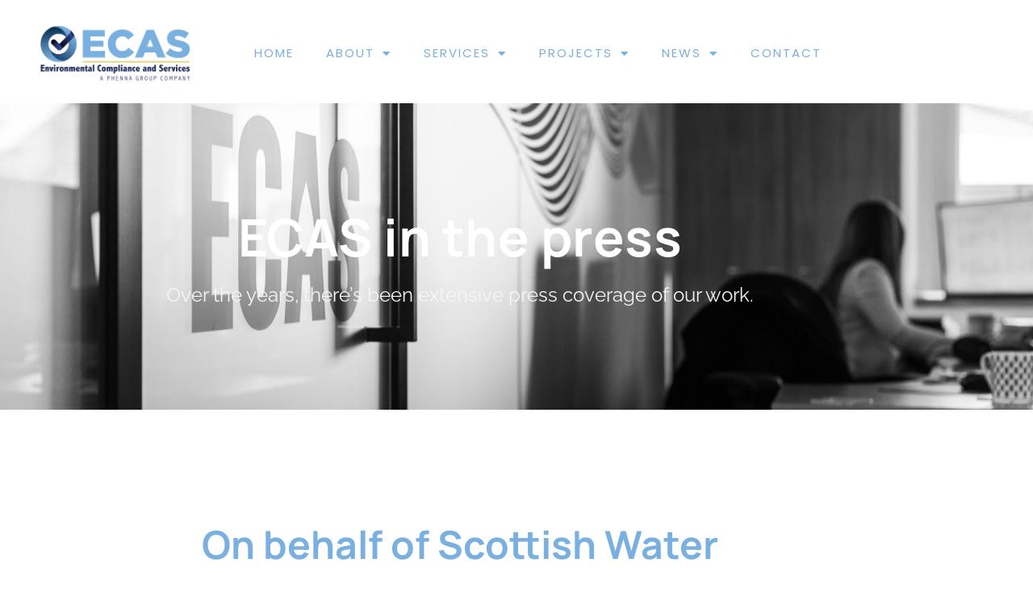

--- FILE ---
content_type: text/css
request_url: https://ecasworld.com/wp-content/uploads/elementor/css/post-11.css?ver=1768271836
body_size: 1051
content:
.elementor-kit-11{--e-global-color-primary:#222657;--e-global-color-secondary:#7AB0E0;--e-global-color-text:#5C5F66;--e-global-color-accent:#D6A301;--e-global-color-5f8b3ba:#F6F6F6;--e-global-color-5b56f63:#FFFFFF;--e-global-color-ca3311c:#222657;--e-global-typography-primary-font-family:"Raleway";--e-global-typography-primary-font-weight:bold;--e-global-typography-secondary-font-family:"Raleway";--e-global-typography-secondary-font-size:12px;--e-global-typography-secondary-font-weight:300;--e-global-typography-text-font-family:"Raleway";--e-global-typography-text-font-size:16px;--e-global-typography-text-font-weight:normal;--e-global-typography-text-line-height:1.8em;--e-global-typography-accent-font-family:"Raleway";--e-global-typography-accent-font-size:14px;--e-global-typography-accent-font-weight:bold;--e-global-typography-accent-text-transform:uppercase;--e-global-typography-accent-letter-spacing:2px;--e-global-typography-84c45c1-font-family:"Manrope";--e-global-typography-84c45c1-font-size:64px;--e-global-typography-84c45c1-font-weight:bold;--e-global-typography-84c45c1-text-transform:capitalize;--e-global-typography-84c45c1-line-height:1.2em;--e-global-typography-45ac020-font-family:"Manrope";--e-global-typography-45ac020-font-size:48px;--e-global-typography-45ac020-font-weight:bold;--e-global-typography-45ac020-text-transform:capitalize;--e-global-typography-45ac020-line-height:1.2em;--e-global-typography-885a529-font-family:"Manrope";--e-global-typography-885a529-font-size:36px;--e-global-typography-885a529-font-weight:bold;--e-global-typography-885a529-text-transform:capitalize;--e-global-typography-885a529-line-height:1.2em;--e-global-typography-d38dac3-font-family:"Manrope";--e-global-typography-d38dac3-font-size:28px;--e-global-typography-d38dac3-font-weight:bold;--e-global-typography-d38dac3-text-transform:capitalize;--e-global-typography-d38dac3-line-height:1.2em;--e-global-typography-3e5fccc-font-family:"Manrope";--e-global-typography-3e5fccc-font-size:24px;--e-global-typography-3e5fccc-font-weight:bold;--e-global-typography-3e5fccc-text-transform:capitalize;--e-global-typography-3e5fccc-line-height:1.2em;--e-global-typography-e23a2e1-font-family:"Manrope";--e-global-typography-e23a2e1-font-size:14px;--e-global-typography-e23a2e1-font-weight:bold;--e-global-typography-e23a2e1-text-transform:uppercase;--e-global-typography-e23a2e1-line-height:1.2em;--e-global-typography-e23a2e1-letter-spacing:2px;--e-global-typography-d62a726-font-family:"Manrope";--e-global-typography-d62a726-font-size:28px;--e-global-typography-d62a726-font-weight:normal;--e-global-typography-d62a726-line-height:1.6em;color:var( --e-global-color-text );font-family:var( --e-global-typography-text-font-family ), Sans-serif;font-size:var( --e-global-typography-text-font-size );font-weight:var( --e-global-typography-text-font-weight );line-height:var( --e-global-typography-text-line-height );}.elementor-kit-11 button,.elementor-kit-11 input[type="button"],.elementor-kit-11 input[type="submit"],.elementor-kit-11 .elementor-button{background-color:var( --e-global-color-primary );font-family:var( --e-global-typography-accent-font-family ), Sans-serif;font-size:var( --e-global-typography-accent-font-size );font-weight:var( --e-global-typography-accent-font-weight );text-transform:var( --e-global-typography-accent-text-transform );letter-spacing:var( --e-global-typography-accent-letter-spacing );border-radius:0px 0px 0px 0px;padding:24px 40px 24px 40px;}.elementor-kit-11 button:hover,.elementor-kit-11 button:focus,.elementor-kit-11 input[type="button"]:hover,.elementor-kit-11 input[type="button"]:focus,.elementor-kit-11 input[type="submit"]:hover,.elementor-kit-11 input[type="submit"]:focus,.elementor-kit-11 .elementor-button:hover,.elementor-kit-11 .elementor-button:focus{background-color:var( --e-global-color-secondary );}.elementor-kit-11 e-page-transition{background-color:#FFBC7D;}.elementor-kit-11 a{color:var( --e-global-color-secondary );font-weight:600;text-decoration:none;}.elementor-kit-11 a:hover{color:#FFFFFF;}.elementor-kit-11 h1{color:var( --e-global-color-secondary );font-family:var( --e-global-typography-84c45c1-font-family ), Sans-serif;font-size:var( --e-global-typography-84c45c1-font-size );font-weight:var( --e-global-typography-84c45c1-font-weight );text-transform:var( --e-global-typography-84c45c1-text-transform );line-height:var( --e-global-typography-84c45c1-line-height );}.elementor-kit-11 h2{color:var( --e-global-color-secondary );font-family:var( --e-global-typography-45ac020-font-family ), Sans-serif;font-size:var( --e-global-typography-45ac020-font-size );font-weight:var( --e-global-typography-45ac020-font-weight );text-transform:var( --e-global-typography-45ac020-text-transform );line-height:var( --e-global-typography-45ac020-line-height );}.elementor-kit-11 h3{color:var( --e-global-color-secondary );font-family:var( --e-global-typography-885a529-font-family ), Sans-serif;font-size:var( --e-global-typography-885a529-font-size );font-weight:var( --e-global-typography-885a529-font-weight );text-transform:var( --e-global-typography-885a529-text-transform );line-height:var( --e-global-typography-885a529-line-height );}.elementor-kit-11 h4{color:var( --e-global-color-secondary );font-family:var( --e-global-typography-d38dac3-font-family ), Sans-serif;font-size:var( --e-global-typography-d38dac3-font-size );font-weight:var( --e-global-typography-d38dac3-font-weight );text-transform:var( --e-global-typography-d38dac3-text-transform );line-height:var( --e-global-typography-d38dac3-line-height );}.elementor-kit-11 h5{color:var( --e-global-color-secondary );font-family:var( --e-global-typography-3e5fccc-font-family ), Sans-serif;font-size:var( --e-global-typography-3e5fccc-font-size );font-weight:var( --e-global-typography-3e5fccc-font-weight );text-transform:var( --e-global-typography-3e5fccc-text-transform );line-height:var( --e-global-typography-3e5fccc-line-height );}.elementor-kit-11 h6{color:var( --e-global-color-ca3311c );font-family:var( --e-global-typography-secondary-font-family ), Sans-serif;font-size:var( --e-global-typography-secondary-font-size );font-weight:var( --e-global-typography-secondary-font-weight );}.elementor-kit-11 label{color:var( --e-global-color-text );font-family:var( --e-global-typography-text-font-family ), Sans-serif;font-size:var( --e-global-typography-text-font-size );font-weight:var( --e-global-typography-text-font-weight );line-height:var( --e-global-typography-text-line-height );}.elementor-kit-11 input:not([type="button"]):not([type="submit"]),.elementor-kit-11 textarea,.elementor-kit-11 .elementor-field-textual{font-family:var( --e-global-typography-text-font-family ), Sans-serif;font-size:var( --e-global-typography-text-font-size );font-weight:var( --e-global-typography-text-font-weight );line-height:var( --e-global-typography-text-line-height );color:var( --e-global-color-text );border-radius:0px 0px 0px 0px;padding:14px 24px 14px 24px;}.elementor-kit-11 input:focus:not([type="button"]):not([type="submit"]),.elementor-kit-11 textarea:focus,.elementor-kit-11 .elementor-field-textual:focus{color:var( --e-global-color-secondary );}.elementor-section.elementor-section-boxed > .elementor-container{max-width:1140px;}.e-con{--container-max-width:1140px;}.elementor-widget:not(:last-child){margin-block-end:20px;}.elementor-element{--widgets-spacing:20px 20px;--widgets-spacing-row:20px;--widgets-spacing-column:20px;}{}h1.entry-title{display:var(--page-title-display);}.site-header .site-branding{flex-direction:column;align-items:stretch;}.site-header{padding-inline-end:0px;padding-inline-start:0px;}.site-footer .site-branding{flex-direction:column;align-items:stretch;}@media(max-width:1024px){.elementor-kit-11{--e-global-typography-84c45c1-font-size:56px;--e-global-typography-45ac020-font-size:40px;--e-global-typography-885a529-font-size:32px;font-size:var( --e-global-typography-text-font-size );line-height:var( --e-global-typography-text-line-height );}.elementor-kit-11 h1{font-size:var( --e-global-typography-84c45c1-font-size );line-height:var( --e-global-typography-84c45c1-line-height );}.elementor-kit-11 h2{font-size:var( --e-global-typography-45ac020-font-size );line-height:var( --e-global-typography-45ac020-line-height );}.elementor-kit-11 h3{font-size:var( --e-global-typography-885a529-font-size );line-height:var( --e-global-typography-885a529-line-height );}.elementor-kit-11 h4{font-size:var( --e-global-typography-d38dac3-font-size );line-height:var( --e-global-typography-d38dac3-line-height );}.elementor-kit-11 h5{font-size:var( --e-global-typography-3e5fccc-font-size );line-height:var( --e-global-typography-3e5fccc-line-height );}.elementor-kit-11 h6{font-size:var( --e-global-typography-secondary-font-size );}.elementor-kit-11 button,.elementor-kit-11 input[type="button"],.elementor-kit-11 input[type="submit"],.elementor-kit-11 .elementor-button{font-size:var( --e-global-typography-accent-font-size );letter-spacing:var( --e-global-typography-accent-letter-spacing );}.elementor-kit-11 label{font-size:var( --e-global-typography-text-font-size );line-height:var( --e-global-typography-text-line-height );}.elementor-kit-11 input:not([type="button"]):not([type="submit"]),.elementor-kit-11 textarea,.elementor-kit-11 .elementor-field-textual{font-size:var( --e-global-typography-text-font-size );line-height:var( --e-global-typography-text-line-height );}.elementor-section.elementor-section-boxed > .elementor-container{max-width:1024px;}.e-con{--container-max-width:1024px;}}@media(max-width:767px){.elementor-kit-11{--e-global-typography-84c45c1-font-size:48px;--e-global-typography-45ac020-font-size:36px;font-size:var( --e-global-typography-text-font-size );line-height:var( --e-global-typography-text-line-height );}.elementor-kit-11 h1{font-size:var( --e-global-typography-84c45c1-font-size );line-height:var( --e-global-typography-84c45c1-line-height );}.elementor-kit-11 h2{font-size:var( --e-global-typography-45ac020-font-size );line-height:var( --e-global-typography-45ac020-line-height );}.elementor-kit-11 h3{font-size:var( --e-global-typography-885a529-font-size );line-height:var( --e-global-typography-885a529-line-height );}.elementor-kit-11 h4{font-size:var( --e-global-typography-d38dac3-font-size );line-height:var( --e-global-typography-d38dac3-line-height );}.elementor-kit-11 h5{font-size:var( --e-global-typography-3e5fccc-font-size );line-height:var( --e-global-typography-3e5fccc-line-height );}.elementor-kit-11 h6{font-size:var( --e-global-typography-secondary-font-size );}.elementor-kit-11 button,.elementor-kit-11 input[type="button"],.elementor-kit-11 input[type="submit"],.elementor-kit-11 .elementor-button{font-size:var( --e-global-typography-accent-font-size );letter-spacing:var( --e-global-typography-accent-letter-spacing );}.elementor-kit-11 label{font-size:var( --e-global-typography-text-font-size );line-height:var( --e-global-typography-text-line-height );}.elementor-kit-11 input:not([type="button"]):not([type="submit"]),.elementor-kit-11 textarea,.elementor-kit-11 .elementor-field-textual{font-size:var( --e-global-typography-text-font-size );line-height:var( --e-global-typography-text-line-height );}.elementor-section.elementor-section-boxed > .elementor-container{max-width:767px;}.e-con{--container-max-width:767px;}}

--- FILE ---
content_type: text/css
request_url: https://ecasworld.com/wp-content/uploads/elementor/css/post-722.css?ver=1768337539
body_size: 2448
content:
.elementor-722 .elementor-element.elementor-element-798284fe:not(.elementor-motion-effects-element-type-background), .elementor-722 .elementor-element.elementor-element-798284fe > .elementor-motion-effects-container > .elementor-motion-effects-layer{background-image:url("https://ecasworld.com/wp-content/uploads/2023/01/ECAS-2-scaled.jpg");background-position:center center;background-repeat:no-repeat;background-size:cover;}.elementor-722 .elementor-element.elementor-element-798284fe > .elementor-background-overlay{background-color:#2B92C2;opacity:0.8;transition:background 0.3s, border-radius 0.3s, opacity 0.3s;}.elementor-722 .elementor-element.elementor-element-798284fe{transition:background 0.3s, border 0.3s, border-radius 0.3s, box-shadow 0.3s;padding:8em 0em 8em 0em;}.elementor-722 .elementor-element.elementor-element-27230b3b > .elementor-element-populated{padding:0px 0px 0px 0px;}.elementor-722 .elementor-element.elementor-element-3b492229{text-align:center;}.elementor-722 .elementor-element.elementor-element-3b492229 .elementor-heading-title{text-transform:none;letter-spacing:0.5px;color:#FFFFFF;}.elementor-722 .elementor-element.elementor-element-6d9b8e11 > .elementor-widget-container{margin:0em 0em 0em 0em;}.elementor-722 .elementor-element.elementor-element-6d9b8e11{text-align:center;font-size:24px;color:var( --e-global-color-5f8b3ba );}.elementor-722 .elementor-element.elementor-element-4bf7e3c6{transition:background 0.3s, border 0.3s, border-radius 0.3s, box-shadow 0.3s;padding:8em 0em 0em 0em;}.elementor-722 .elementor-element.elementor-element-4bf7e3c6 > .elementor-background-overlay{transition:background 0.3s, border-radius 0.3s, opacity 0.3s;}.elementor-722 .elementor-element.elementor-element-063c6fc{text-align:center;}.elementor-722 .elementor-element.elementor-element-063c6fc .elementor-heading-title{text-transform:none;}.elementor-722 .elementor-element.elementor-element-4ff0a399{--spacer-size:24px;}.elementor-722 .elementor-element.elementor-element-1bb925ce{padding:2em 2em 0em 2em;}.elementor-722 .elementor-element.elementor-element-53f7fd4e:not(.elementor-motion-effects-element-type-background) > .elementor-widget-wrap, .elementor-722 .elementor-element.elementor-element-53f7fd4e > .elementor-widget-wrap > .elementor-motion-effects-container > .elementor-motion-effects-layer{background-image:url("https://ecasworld.com/wp-content/uploads/2023/01/Screenshot-2023-01-17-at-20.34.28.png");background-position:center left;background-repeat:no-repeat;background-size:cover;}.elementor-722 .elementor-element.elementor-element-53f7fd4e > .elementor-element-populated >  .elementor-background-overlay{background-color:transparent;background-image:linear-gradient(180deg, #171B2400 0%, var( --e-global-color-secondary ) 100%);opacity:1;}.elementor-722 .elementor-element.elementor-element-53f7fd4e > .elementor-element-populated{transition:background 0.3s, border 0.3s, border-radius 0.3s, box-shadow 0.3s;margin:1em 1em 1em 1em;--e-column-margin-right:1em;--e-column-margin-left:1em;padding:2em 2em 2em 2em;}.elementor-722 .elementor-element.elementor-element-53f7fd4e > .elementor-element-populated > .elementor-background-overlay{transition:background 0.3s, border-radius 0.3s, opacity 0.3s;}.elementor-722 .elementor-element.elementor-element-1ca41b59{--spacer-size:200px;}.elementor-722 .elementor-element.elementor-element-4afc9de0 > .elementor-widget-container{margin:0% 0% 0% 0%;padding:0% 0% 0% 0%;}.elementor-722 .elementor-element.elementor-element-4afc9de0 .elementor-heading-title{text-transform:none;letter-spacing:0.6px;color:#FFFFFF;}.elementor-722 .elementor-element.elementor-element-23c51723 .elementor-button{background-color:#F8490200;fill:var( --e-global-color-accent );color:var( --e-global-color-accent );padding:0px 0px 0px 0px;}.elementor-722 .elementor-element.elementor-element-23c51723 > .elementor-widget-container{margin:0px 0px 0px 0px;padding:0% 0% 0% 0%;}.elementor-722 .elementor-element.elementor-element-23c51723 .elementor-button-content-wrapper{flex-direction:row-reverse;}.elementor-722 .elementor-element.elementor-element-23c51723 .elementor-button .elementor-button-content-wrapper{gap:12px;}.elementor-722 .elementor-element.elementor-element-53348c2e:not(.elementor-motion-effects-element-type-background) > .elementor-widget-wrap, .elementor-722 .elementor-element.elementor-element-53348c2e > .elementor-widget-wrap > .elementor-motion-effects-container > .elementor-motion-effects-layer{background-image:url("https://ecasworld.com/wp-content/uploads/2023/01/Screenshot-2023-01-17-at-20.34.39.png");background-position:center center;background-repeat:no-repeat;background-size:cover;}.elementor-722 .elementor-element.elementor-element-53348c2e > .elementor-element-populated >  .elementor-background-overlay{background-color:transparent;background-image:linear-gradient(180deg, #1A1A1A00 0%, var( --e-global-color-secondary ) 100%);opacity:1;}.elementor-722 .elementor-element.elementor-element-53348c2e > .elementor-element-populated{transition:background 0.3s, border 0.3s, border-radius 0.3s, box-shadow 0.3s;margin:1em 1em 1em 1em;--e-column-margin-right:1em;--e-column-margin-left:1em;padding:2em 2em 2em 2em;}.elementor-722 .elementor-element.elementor-element-53348c2e > .elementor-element-populated > .elementor-background-overlay{transition:background 0.3s, border-radius 0.3s, opacity 0.3s;}.elementor-722 .elementor-element.elementor-element-25aa0fdd{--spacer-size:200px;}.elementor-722 .elementor-element.elementor-element-5b09986f > .elementor-widget-container{margin:0% 0% 0% 0%;padding:0% 0% 0% 0%;}.elementor-722 .elementor-element.elementor-element-5b09986f{text-align:start;}.elementor-722 .elementor-element.elementor-element-5b09986f .elementor-heading-title{text-transform:none;letter-spacing:0.6px;color:#FFFFFF;}.elementor-722 .elementor-element.elementor-element-63a82dec .elementor-button{background-color:#F8490200;fill:var( --e-global-color-accent );color:var( --e-global-color-accent );padding:0px 0px 0px 0px;}.elementor-722 .elementor-element.elementor-element-63a82dec > .elementor-widget-container{margin:0px 0px 0px 0px;padding:0% 0% 0% 0%;}.elementor-722 .elementor-element.elementor-element-63a82dec .elementor-button-content-wrapper{flex-direction:row-reverse;}.elementor-722 .elementor-element.elementor-element-63a82dec .elementor-button .elementor-button-content-wrapper{gap:12px;}.elementor-722 .elementor-element.elementor-element-63a82dec .elementor-button:hover, .elementor-722 .elementor-element.elementor-element-63a82dec .elementor-button:focus{color:#1A1A1A;}.elementor-722 .elementor-element.elementor-element-63a82dec .elementor-button:hover svg, .elementor-722 .elementor-element.elementor-element-63a82dec .elementor-button:focus svg{fill:#1A1A1A;}.elementor-722 .elementor-element.elementor-element-18066721:not(.elementor-motion-effects-element-type-background) > .elementor-widget-wrap, .elementor-722 .elementor-element.elementor-element-18066721 > .elementor-widget-wrap > .elementor-motion-effects-container > .elementor-motion-effects-layer{background-image:url("https://ecasworld.com/wp-content/uploads/2023/01/Screenshot-2023-01-17-at-20.34.53.png");background-position:center left;background-repeat:no-repeat;background-size:cover;}.elementor-722 .elementor-element.elementor-element-18066721 > .elementor-element-populated >  .elementor-background-overlay{background-color:transparent;background-image:linear-gradient(180deg, #1A1A1A00 0%, var( --e-global-color-secondary ) 100%);opacity:1;}.elementor-722 .elementor-element.elementor-element-18066721 > .elementor-element-populated{transition:background 0.3s, border 0.3s, border-radius 0.3s, box-shadow 0.3s;margin:1em 1em 1em 1em;--e-column-margin-right:1em;--e-column-margin-left:1em;padding:2em 2em 2em 2em;}.elementor-722 .elementor-element.elementor-element-18066721 > .elementor-element-populated > .elementor-background-overlay{transition:background 0.3s, border-radius 0.3s, opacity 0.3s;}.elementor-722 .elementor-element.elementor-element-2824522a{--spacer-size:200px;}.elementor-722 .elementor-element.elementor-element-f50a33e > .elementor-widget-container{margin:0% 0% 0% 0%;padding:0% 0% 0% 0%;}.elementor-722 .elementor-element.elementor-element-f50a33e{text-align:start;}.elementor-722 .elementor-element.elementor-element-f50a33e .elementor-heading-title{text-transform:none;letter-spacing:0.6px;color:#FFFFFF;}.elementor-722 .elementor-element.elementor-element-2fa01b22 .elementor-button{background-color:#F8490200;fill:var( --e-global-color-accent );color:var( --e-global-color-accent );padding:0px 0px 0px 0px;}.elementor-722 .elementor-element.elementor-element-2fa01b22 > .elementor-widget-container{margin:0px 0px 0px 0px;padding:0% 0% 0% 0%;}.elementor-722 .elementor-element.elementor-element-2fa01b22 .elementor-button-content-wrapper{flex-direction:row-reverse;}.elementor-722 .elementor-element.elementor-element-2fa01b22 .elementor-button .elementor-button-content-wrapper{gap:12px;}.elementor-722 .elementor-element.elementor-element-8bb1ffa{padding:0em 2em 2em 2em;}.elementor-722 .elementor-element.elementor-element-f4f9e75:not(.elementor-motion-effects-element-type-background) > .elementor-widget-wrap, .elementor-722 .elementor-element.elementor-element-f4f9e75 > .elementor-widget-wrap > .elementor-motion-effects-container > .elementor-motion-effects-layer{background-image:url("https://ecasworld.com/wp-content/uploads/2023/01/Screenshot-2023-01-17-at-20.43.26.png");background-position:center left;background-repeat:no-repeat;background-size:cover;}.elementor-722 .elementor-element.elementor-element-f4f9e75 > .elementor-element-populated >  .elementor-background-overlay{background-color:transparent;background-image:linear-gradient(180deg, #171B2400 0%, var( --e-global-color-secondary ) 100%);opacity:1;}.elementor-722 .elementor-element.elementor-element-f4f9e75 > .elementor-element-populated{transition:background 0.3s, border 0.3s, border-radius 0.3s, box-shadow 0.3s;margin:1em 1em 1em 1em;--e-column-margin-right:1em;--e-column-margin-left:1em;padding:2em 2em 2em 2em;}.elementor-722 .elementor-element.elementor-element-f4f9e75 > .elementor-element-populated > .elementor-background-overlay{transition:background 0.3s, border-radius 0.3s, opacity 0.3s;}.elementor-722 .elementor-element.elementor-element-063b48f{--spacer-size:200px;}.elementor-722 .elementor-element.elementor-element-b953bc9 > .elementor-widget-container{margin:0% 0% 0% 0%;padding:0% 0% 0% 0%;}.elementor-722 .elementor-element.elementor-element-b953bc9 .elementor-heading-title{text-transform:none;letter-spacing:0.6px;color:#FFFFFF;}.elementor-722 .elementor-element.elementor-element-9499e65 .elementor-button{background-color:#F8490200;fill:var( --e-global-color-accent );color:var( --e-global-color-accent );padding:0px 0px 0px 0px;}.elementor-722 .elementor-element.elementor-element-9499e65 > .elementor-widget-container{margin:0px 0px 0px 0px;padding:0% 0% 0% 0%;}.elementor-722 .elementor-element.elementor-element-9499e65 .elementor-button-content-wrapper{flex-direction:row-reverse;}.elementor-722 .elementor-element.elementor-element-9499e65 .elementor-button .elementor-button-content-wrapper{gap:12px;}.elementor-722 .elementor-element.elementor-element-a996970:not(.elementor-motion-effects-element-type-background) > .elementor-widget-wrap, .elementor-722 .elementor-element.elementor-element-a996970 > .elementor-widget-wrap > .elementor-motion-effects-container > .elementor-motion-effects-layer{background-image:url("https://ecasworld.com/wp-content/uploads/2023/01/Screenshot-2023-01-17-at-20.46.34.png");background-position:center center;background-repeat:no-repeat;background-size:cover;}.elementor-722 .elementor-element.elementor-element-a996970 > .elementor-element-populated >  .elementor-background-overlay{background-color:transparent;background-image:linear-gradient(180deg, #1A1A1A00 0%, var( --e-global-color-secondary ) 100%);opacity:1;}.elementor-722 .elementor-element.elementor-element-a996970 > .elementor-element-populated{transition:background 0.3s, border 0.3s, border-radius 0.3s, box-shadow 0.3s;margin:1em 1em 1em 1em;--e-column-margin-right:1em;--e-column-margin-left:1em;padding:2em 2em 2em 2em;}.elementor-722 .elementor-element.elementor-element-a996970 > .elementor-element-populated > .elementor-background-overlay{transition:background 0.3s, border-radius 0.3s, opacity 0.3s;}.elementor-722 .elementor-element.elementor-element-b5c1571{--spacer-size:200px;}.elementor-722 .elementor-element.elementor-element-617280f > .elementor-widget-container{margin:0% 0% 0% 0%;padding:0% 0% 0% 0%;}.elementor-722 .elementor-element.elementor-element-617280f{text-align:start;}.elementor-722 .elementor-element.elementor-element-617280f .elementor-heading-title{text-transform:none;letter-spacing:0.6px;color:#FFFFFF;}.elementor-722 .elementor-element.elementor-element-47d8f12 .elementor-button{background-color:#F8490200;fill:var( --e-global-color-accent );color:var( --e-global-color-accent );padding:0px 0px 0px 0px;}.elementor-722 .elementor-element.elementor-element-47d8f12 > .elementor-widget-container{margin:0px 0px 0px 0px;padding:0% 0% 0% 0%;}.elementor-722 .elementor-element.elementor-element-47d8f12 .elementor-button-content-wrapper{flex-direction:row-reverse;}.elementor-722 .elementor-element.elementor-element-47d8f12 .elementor-button .elementor-button-content-wrapper{gap:12px;}.elementor-722 .elementor-element.elementor-element-47d8f12 .elementor-button:hover, .elementor-722 .elementor-element.elementor-element-47d8f12 .elementor-button:focus{color:#1A1A1A;}.elementor-722 .elementor-element.elementor-element-47d8f12 .elementor-button:hover svg, .elementor-722 .elementor-element.elementor-element-47d8f12 .elementor-button:focus svg{fill:#1A1A1A;}.elementor-722 .elementor-element.elementor-element-c310b2e{transition:background 0.3s, border 0.3s, border-radius 0.3s, box-shadow 0.3s;padding:8em 0em 0em 0em;}.elementor-722 .elementor-element.elementor-element-c310b2e > .elementor-background-overlay{transition:background 0.3s, border-radius 0.3s, opacity 0.3s;}.elementor-722 .elementor-element.elementor-element-f6c7bec{text-align:center;}.elementor-722 .elementor-element.elementor-element-f6c7bec .elementor-heading-title{text-transform:none;}.elementor-722 .elementor-element.elementor-element-6b65b6f{--spacer-size:24px;}.elementor-722 .elementor-element.elementor-element-96e22c1{padding:2em 2em 0em 2em;}.elementor-722 .elementor-element.elementor-element-d984864:not(.elementor-motion-effects-element-type-background) > .elementor-widget-wrap, .elementor-722 .elementor-element.elementor-element-d984864 > .elementor-widget-wrap > .elementor-motion-effects-container > .elementor-motion-effects-layer{background-image:url("https://ecasworld.com/wp-content/uploads/2023/01/Screenshot-2023-01-17-at-20.50.03.png");background-position:center center;background-repeat:no-repeat;background-size:cover;}.elementor-722 .elementor-element.elementor-element-d984864 > .elementor-element-populated >  .elementor-background-overlay{background-color:transparent;background-image:linear-gradient(180deg, #171B2400 0%, var( --e-global-color-secondary ) 100%);opacity:1;}.elementor-722 .elementor-element.elementor-element-d984864 > .elementor-element-populated{transition:background 0.3s, border 0.3s, border-radius 0.3s, box-shadow 0.3s;margin:1em 1em 1em 1em;--e-column-margin-right:1em;--e-column-margin-left:1em;padding:2em 2em 2em 2em;}.elementor-722 .elementor-element.elementor-element-d984864 > .elementor-element-populated > .elementor-background-overlay{transition:background 0.3s, border-radius 0.3s, opacity 0.3s;}.elementor-722 .elementor-element.elementor-element-e738e35{--spacer-size:200px;}.elementor-722 .elementor-element.elementor-element-beb1b50 > .elementor-widget-container{margin:0% 0% 0% 0%;padding:0% 0% 0% 0%;}.elementor-722 .elementor-element.elementor-element-beb1b50 .elementor-heading-title{text-transform:none;letter-spacing:0.6px;color:#FFFFFF;}.elementor-722 .elementor-element.elementor-element-d8ba430 .elementor-button{background-color:#F8490200;fill:var( --e-global-color-accent );color:var( --e-global-color-accent );padding:0px 0px 0px 0px;}.elementor-722 .elementor-element.elementor-element-d8ba430 > .elementor-widget-container{margin:0px 0px 0px 0px;padding:0% 0% 0% 0%;}.elementor-722 .elementor-element.elementor-element-d8ba430 .elementor-button-content-wrapper{flex-direction:row-reverse;}.elementor-722 .elementor-element.elementor-element-d8ba430 .elementor-button .elementor-button-content-wrapper{gap:12px;}.elementor-722 .elementor-element.elementor-element-9b88b7f:not(.elementor-motion-effects-element-type-background) > .elementor-widget-wrap, .elementor-722 .elementor-element.elementor-element-9b88b7f > .elementor-widget-wrap > .elementor-motion-effects-container > .elementor-motion-effects-layer{background-image:url("https://ecasworld.com/wp-content/uploads/2023/01/Screenshot-2023-01-17-at-20.53.22.png");background-position:center left;background-repeat:no-repeat;background-size:cover;}.elementor-722 .elementor-element.elementor-element-9b88b7f > .elementor-element-populated >  .elementor-background-overlay{background-color:transparent;background-image:linear-gradient(180deg, #1A1A1A00 0%, var( --e-global-color-secondary ) 100%);opacity:1;}.elementor-722 .elementor-element.elementor-element-9b88b7f > .elementor-element-populated{transition:background 0.3s, border 0.3s, border-radius 0.3s, box-shadow 0.3s;margin:1em 1em 1em 1em;--e-column-margin-right:1em;--e-column-margin-left:1em;padding:2em 2em 2em 2em;}.elementor-722 .elementor-element.elementor-element-9b88b7f > .elementor-element-populated > .elementor-background-overlay{transition:background 0.3s, border-radius 0.3s, opacity 0.3s;}.elementor-722 .elementor-element.elementor-element-fb46197{--spacer-size:200px;}.elementor-722 .elementor-element.elementor-element-ae91d79 > .elementor-widget-container{margin:0% 0% 0% 0%;padding:0% 0% 0% 0%;}.elementor-722 .elementor-element.elementor-element-ae91d79{text-align:start;}.elementor-722 .elementor-element.elementor-element-ae91d79 .elementor-heading-title{text-transform:none;letter-spacing:0.6px;color:#FFFFFF;}.elementor-722 .elementor-element.elementor-element-0656d0a .elementor-button{background-color:#F8490200;fill:var( --e-global-color-accent );color:var( --e-global-color-accent );padding:0px 0px 0px 0px;}.elementor-722 .elementor-element.elementor-element-0656d0a > .elementor-widget-container{margin:0px 0px 0px 0px;padding:0% 0% 0% 0%;}.elementor-722 .elementor-element.elementor-element-0656d0a .elementor-button-content-wrapper{flex-direction:row-reverse;}.elementor-722 .elementor-element.elementor-element-0656d0a .elementor-button .elementor-button-content-wrapper{gap:12px;}.elementor-722 .elementor-element.elementor-element-0656d0a .elementor-button:hover, .elementor-722 .elementor-element.elementor-element-0656d0a .elementor-button:focus{color:#1A1A1A;}.elementor-722 .elementor-element.elementor-element-0656d0a .elementor-button:hover svg, .elementor-722 .elementor-element.elementor-element-0656d0a .elementor-button:focus svg{fill:#1A1A1A;}.elementor-722 .elementor-element.elementor-element-dc8d62e:not(.elementor-motion-effects-element-type-background) > .elementor-widget-wrap, .elementor-722 .elementor-element.elementor-element-dc8d62e > .elementor-widget-wrap > .elementor-motion-effects-container > .elementor-motion-effects-layer{background-image:url("https://ecasworld.com/wp-content/uploads/2023/01/Screenshot-2023-01-17-at-21.10.04.png");background-position:center left;background-repeat:no-repeat;background-size:cover;}.elementor-722 .elementor-element.elementor-element-dc8d62e > .elementor-element-populated >  .elementor-background-overlay{background-color:transparent;background-image:linear-gradient(180deg, #1A1A1A00 0%, var( --e-global-color-secondary ) 100%);opacity:1;}.elementor-722 .elementor-element.elementor-element-dc8d62e > .elementor-element-populated{transition:background 0.3s, border 0.3s, border-radius 0.3s, box-shadow 0.3s;margin:1em 1em 1em 1em;--e-column-margin-right:1em;--e-column-margin-left:1em;padding:2em 2em 2em 2em;}.elementor-722 .elementor-element.elementor-element-dc8d62e > .elementor-element-populated > .elementor-background-overlay{transition:background 0.3s, border-radius 0.3s, opacity 0.3s;}.elementor-722 .elementor-element.elementor-element-48af332{--spacer-size:200px;}.elementor-722 .elementor-element.elementor-element-6ae093f > .elementor-widget-container{margin:0% 0% 0% 0%;padding:0% 0% 0% 0%;}.elementor-722 .elementor-element.elementor-element-6ae093f{text-align:start;}.elementor-722 .elementor-element.elementor-element-6ae093f .elementor-heading-title{text-transform:none;letter-spacing:0.6px;color:#FFFFFF;}.elementor-722 .elementor-element.elementor-element-5c58e85 .elementor-button{background-color:#F8490200;fill:var( --e-global-color-accent );color:var( --e-global-color-accent );padding:0px 0px 0px 0px;}.elementor-722 .elementor-element.elementor-element-5c58e85 > .elementor-widget-container{margin:0px 0px 0px 0px;padding:0% 0% 0% 0%;}.elementor-722 .elementor-element.elementor-element-5c58e85 .elementor-button-content-wrapper{flex-direction:row-reverse;}.elementor-722 .elementor-element.elementor-element-5c58e85 .elementor-button .elementor-button-content-wrapper{gap:12px;}.elementor-722 .elementor-element.elementor-element-18a707a{padding:0em 2em 2em 2em;}.elementor-722 .elementor-element.elementor-element-7887027:not(.elementor-motion-effects-element-type-background) > .elementor-widget-wrap, .elementor-722 .elementor-element.elementor-element-7887027 > .elementor-widget-wrap > .elementor-motion-effects-container > .elementor-motion-effects-layer{background-image:url("https://ecasworld.com/wp-content/uploads/2023/01/Screenshot-2023-01-17-at-21.11.32.png");background-position:center left;background-repeat:no-repeat;background-size:cover;}.elementor-722 .elementor-element.elementor-element-7887027 > .elementor-element-populated >  .elementor-background-overlay{background-color:transparent;background-image:linear-gradient(180deg, #171B2400 0%, var( --e-global-color-secondary ) 100%);opacity:1;}.elementor-722 .elementor-element.elementor-element-7887027 > .elementor-element-populated{transition:background 0.3s, border 0.3s, border-radius 0.3s, box-shadow 0.3s;margin:1em 1em 1em 1em;--e-column-margin-right:1em;--e-column-margin-left:1em;padding:2em 2em 2em 2em;}.elementor-722 .elementor-element.elementor-element-7887027 > .elementor-element-populated > .elementor-background-overlay{transition:background 0.3s, border-radius 0.3s, opacity 0.3s;}.elementor-722 .elementor-element.elementor-element-6bb4141{--spacer-size:200px;}.elementor-722 .elementor-element.elementor-element-2b05c87 > .elementor-widget-container{margin:0% 0% 0% 0%;padding:0% 0% 0% 0%;}.elementor-722 .elementor-element.elementor-element-2b05c87 .elementor-heading-title{text-transform:none;letter-spacing:0.6px;color:#FFFFFF;}.elementor-722 .elementor-element.elementor-element-5f25be3 .elementor-button{background-color:#F8490200;fill:var( --e-global-color-accent );color:var( --e-global-color-accent );padding:0px 0px 0px 0px;}.elementor-722 .elementor-element.elementor-element-5f25be3 > .elementor-widget-container{margin:0px 0px 0px 0px;padding:0% 0% 0% 0%;}.elementor-722 .elementor-element.elementor-element-5f25be3 .elementor-button-content-wrapper{flex-direction:row-reverse;}.elementor-722 .elementor-element.elementor-element-5f25be3 .elementor-button .elementor-button-content-wrapper{gap:12px;}.elementor-722 .elementor-element.elementor-element-6d89bc3:not(.elementor-motion-effects-element-type-background) > .elementor-widget-wrap, .elementor-722 .elementor-element.elementor-element-6d89bc3 > .elementor-widget-wrap > .elementor-motion-effects-container > .elementor-motion-effects-layer{background-image:url("https://ecasworld.com/wp-content/uploads/2023/01/Screenshot-2023-01-17-at-21.13.16.png");background-position:center left;background-repeat:no-repeat;background-size:cover;}.elementor-722 .elementor-element.elementor-element-6d89bc3 > .elementor-element-populated >  .elementor-background-overlay{background-color:transparent;background-image:linear-gradient(180deg, #1A1A1A00 0%, var( --e-global-color-secondary ) 100%);opacity:1;}.elementor-722 .elementor-element.elementor-element-6d89bc3 > .elementor-element-populated{transition:background 0.3s, border 0.3s, border-radius 0.3s, box-shadow 0.3s;margin:1em 1em 1em 1em;--e-column-margin-right:1em;--e-column-margin-left:1em;padding:2em 2em 2em 2em;}.elementor-722 .elementor-element.elementor-element-6d89bc3 > .elementor-element-populated > .elementor-background-overlay{transition:background 0.3s, border-radius 0.3s, opacity 0.3s;}.elementor-722 .elementor-element.elementor-element-4b53cef{--spacer-size:200px;}.elementor-722 .elementor-element.elementor-element-1bc4127 > .elementor-widget-container{margin:0% 0% 0% 0%;padding:0% 0% 0% 0%;}.elementor-722 .elementor-element.elementor-element-1bc4127{text-align:start;}.elementor-722 .elementor-element.elementor-element-1bc4127 .elementor-heading-title{text-transform:none;letter-spacing:0.6px;color:#FFFFFF;}.elementor-722 .elementor-element.elementor-element-b79aa1c .elementor-button{background-color:#F8490200;fill:var( --e-global-color-accent );color:var( --e-global-color-accent );padding:0px 0px 0px 0px;}.elementor-722 .elementor-element.elementor-element-b79aa1c > .elementor-widget-container{margin:0px 0px 0px 0px;padding:0% 0% 0% 0%;}.elementor-722 .elementor-element.elementor-element-b79aa1c .elementor-button-content-wrapper{flex-direction:row-reverse;}.elementor-722 .elementor-element.elementor-element-b79aa1c .elementor-button .elementor-button-content-wrapper{gap:12px;}.elementor-722 .elementor-element.elementor-element-b79aa1c .elementor-button:hover, .elementor-722 .elementor-element.elementor-element-b79aa1c .elementor-button:focus{color:#1A1A1A;}.elementor-722 .elementor-element.elementor-element-b79aa1c .elementor-button:hover svg, .elementor-722 .elementor-element.elementor-element-b79aa1c .elementor-button:focus svg{fill:#1A1A1A;}.elementor-722 .elementor-element.elementor-element-54a22e4{transition:background 0.3s, border 0.3s, border-radius 0.3s, box-shadow 0.3s;padding:8em 0em 0em 0em;}.elementor-722 .elementor-element.elementor-element-54a22e4 > .elementor-background-overlay{transition:background 0.3s, border-radius 0.3s, opacity 0.3s;}.elementor-722 .elementor-element.elementor-element-077d846{text-align:center;}.elementor-722 .elementor-element.elementor-element-077d846 .elementor-heading-title{text-transform:none;}.elementor-722 .elementor-element.elementor-element-8300d6e{--spacer-size:24px;}.elementor-722 .elementor-element.elementor-element-6dd8a9d{padding:2em 2em 0em 2em;}.elementor-722 .elementor-element.elementor-element-4b244d4:not(.elementor-motion-effects-element-type-background) > .elementor-widget-wrap, .elementor-722 .elementor-element.elementor-element-4b244d4 > .elementor-widget-wrap > .elementor-motion-effects-container > .elementor-motion-effects-layer{background-image:url("https://ecasworld.com/wp-content/uploads/2023/01/Screenshot-2023-01-17-at-21.15.16.png");background-position:center left;background-repeat:no-repeat;background-size:cover;}.elementor-722 .elementor-element.elementor-element-4b244d4 > .elementor-element-populated >  .elementor-background-overlay{background-color:transparent;background-image:linear-gradient(180deg, #171B2400 0%, var( --e-global-color-secondary ) 100%);opacity:1;}.elementor-722 .elementor-element.elementor-element-4b244d4 > .elementor-element-populated{transition:background 0.3s, border 0.3s, border-radius 0.3s, box-shadow 0.3s;margin:1em 1em 1em 1em;--e-column-margin-right:1em;--e-column-margin-left:1em;padding:2em 2em 2em 2em;}.elementor-722 .elementor-element.elementor-element-4b244d4 > .elementor-element-populated > .elementor-background-overlay{transition:background 0.3s, border-radius 0.3s, opacity 0.3s;}.elementor-722 .elementor-element.elementor-element-a8f87f1{--spacer-size:200px;}.elementor-722 .elementor-element.elementor-element-51b3e56 > .elementor-widget-container{margin:0% 0% 0% 0%;padding:0% 0% 0% 0%;}.elementor-722 .elementor-element.elementor-element-51b3e56 .elementor-heading-title{text-transform:none;letter-spacing:0.6px;color:#FFFFFF;}.elementor-722 .elementor-element.elementor-element-ed06462 .elementor-button{background-color:#F8490200;fill:var( --e-global-color-accent );color:var( --e-global-color-accent );padding:0px 0px 0px 0px;}.elementor-722 .elementor-element.elementor-element-ed06462 > .elementor-widget-container{margin:0px 0px 0px 0px;padding:0% 0% 0% 0%;}.elementor-722 .elementor-element.elementor-element-ed06462 .elementor-button-content-wrapper{flex-direction:row-reverse;}.elementor-722 .elementor-element.elementor-element-ed06462 .elementor-button .elementor-button-content-wrapper{gap:12px;}.elementor-722 .elementor-element.elementor-element-fcd1788:not(.elementor-motion-effects-element-type-background) > .elementor-widget-wrap, .elementor-722 .elementor-element.elementor-element-fcd1788 > .elementor-widget-wrap > .elementor-motion-effects-container > .elementor-motion-effects-layer{background-image:url("https://ecasworld.com/wp-content/uploads/2023/01/Screenshot-2023-01-17-at-21.16.47.png");background-position:center left;background-repeat:no-repeat;background-size:cover;}.elementor-722 .elementor-element.elementor-element-fcd1788 > .elementor-element-populated >  .elementor-background-overlay{background-color:transparent;background-image:linear-gradient(180deg, #1A1A1A00 0%, var( --e-global-color-secondary ) 100%);opacity:1;}.elementor-722 .elementor-element.elementor-element-fcd1788 > .elementor-element-populated{transition:background 0.3s, border 0.3s, border-radius 0.3s, box-shadow 0.3s;margin:1em 1em 1em 1em;--e-column-margin-right:1em;--e-column-margin-left:1em;padding:2em 2em 2em 2em;}.elementor-722 .elementor-element.elementor-element-fcd1788 > .elementor-element-populated > .elementor-background-overlay{transition:background 0.3s, border-radius 0.3s, opacity 0.3s;}.elementor-722 .elementor-element.elementor-element-9e70231{--spacer-size:200px;}.elementor-722 .elementor-element.elementor-element-5589846 > .elementor-widget-container{margin:0% 0% 0% 0%;padding:0% 0% 0% 0%;}.elementor-722 .elementor-element.elementor-element-5589846{text-align:start;}.elementor-722 .elementor-element.elementor-element-5589846 .elementor-heading-title{text-transform:none;letter-spacing:0.6px;color:#FFFFFF;}.elementor-722 .elementor-element.elementor-element-206fafd .elementor-button{background-color:#F8490200;fill:var( --e-global-color-accent );color:var( --e-global-color-accent );padding:0px 0px 0px 0px;}.elementor-722 .elementor-element.elementor-element-206fafd > .elementor-widget-container{margin:0px 0px 0px 0px;padding:0% 0% 0% 0%;}.elementor-722 .elementor-element.elementor-element-206fafd .elementor-button-content-wrapper{flex-direction:row-reverse;}.elementor-722 .elementor-element.elementor-element-206fafd .elementor-button .elementor-button-content-wrapper{gap:12px;}.elementor-722 .elementor-element.elementor-element-206fafd .elementor-button:hover, .elementor-722 .elementor-element.elementor-element-206fafd .elementor-button:focus{color:#1A1A1A;}.elementor-722 .elementor-element.elementor-element-206fafd .elementor-button:hover svg, .elementor-722 .elementor-element.elementor-element-206fafd .elementor-button:focus svg{fill:#1A1A1A;}.elementor-722 .elementor-element.elementor-element-c66799f{padding:0em 2em 2em 2em;}.elementor-722 .elementor-element.elementor-element-996de19:not(.elementor-motion-effects-element-type-background) > .elementor-widget-wrap, .elementor-722 .elementor-element.elementor-element-996de19 > .elementor-widget-wrap > .elementor-motion-effects-container > .elementor-motion-effects-layer{background-image:url("https://ecasworld.com/wp-content/uploads/2023/01/Screenshot-2023-01-17-at-21.18.04.png");background-position:center left;background-repeat:no-repeat;background-size:cover;}.elementor-722 .elementor-element.elementor-element-996de19 > .elementor-element-populated >  .elementor-background-overlay{background-color:transparent;background-image:linear-gradient(180deg, #171B2400 0%, var( --e-global-color-secondary ) 100%);opacity:1;}.elementor-722 .elementor-element.elementor-element-996de19 > .elementor-element-populated{transition:background 0.3s, border 0.3s, border-radius 0.3s, box-shadow 0.3s;margin:1em 1em 1em 1em;--e-column-margin-right:1em;--e-column-margin-left:1em;padding:2em 2em 2em 2em;}.elementor-722 .elementor-element.elementor-element-996de19 > .elementor-element-populated > .elementor-background-overlay{transition:background 0.3s, border-radius 0.3s, opacity 0.3s;}.elementor-722 .elementor-element.elementor-element-62df6e7{--spacer-size:200px;}.elementor-722 .elementor-element.elementor-element-51eee95 > .elementor-widget-container{margin:0% 0% 0% 0%;padding:0% 0% 0% 0%;}.elementor-722 .elementor-element.elementor-element-51eee95 .elementor-heading-title{text-transform:none;letter-spacing:0.6px;color:#FFFFFF;}.elementor-722 .elementor-element.elementor-element-e7efc9a .elementor-button{background-color:#F8490200;fill:var( --e-global-color-accent );color:var( --e-global-color-accent );padding:0px 0px 0px 0px;}.elementor-722 .elementor-element.elementor-element-e7efc9a > .elementor-widget-container{margin:0px 0px 0px 0px;padding:0% 0% 0% 0%;}.elementor-722 .elementor-element.elementor-element-e7efc9a .elementor-button-content-wrapper{flex-direction:row-reverse;}.elementor-722 .elementor-element.elementor-element-e7efc9a .elementor-button .elementor-button-content-wrapper{gap:12px;}.elementor-722 .elementor-element.elementor-element-788a3f9:not(.elementor-motion-effects-element-type-background) > .elementor-widget-wrap, .elementor-722 .elementor-element.elementor-element-788a3f9 > .elementor-widget-wrap > .elementor-motion-effects-container > .elementor-motion-effects-layer{background-image:url("https://ecasworld.com/wp-content/uploads/2023/01/Screenshot-2023-01-17-at-21.19.20.png");background-position:center left;background-repeat:no-repeat;background-size:cover;}.elementor-722 .elementor-element.elementor-element-788a3f9 > .elementor-element-populated >  .elementor-background-overlay{background-color:transparent;background-image:linear-gradient(180deg, #1A1A1A00 0%, var( --e-global-color-secondary ) 100%);opacity:1;}.elementor-722 .elementor-element.elementor-element-788a3f9 > .elementor-element-populated{transition:background 0.3s, border 0.3s, border-radius 0.3s, box-shadow 0.3s;margin:1em 1em 1em 1em;--e-column-margin-right:1em;--e-column-margin-left:1em;padding:2em 2em 2em 2em;}.elementor-722 .elementor-element.elementor-element-788a3f9 > .elementor-element-populated > .elementor-background-overlay{transition:background 0.3s, border-radius 0.3s, opacity 0.3s;}.elementor-722 .elementor-element.elementor-element-09b54b2{--spacer-size:200px;}.elementor-722 .elementor-element.elementor-element-0c8e98f > .elementor-widget-container{margin:0% 0% 0% 0%;padding:0% 0% 0% 0%;}.elementor-722 .elementor-element.elementor-element-0c8e98f{text-align:start;}.elementor-722 .elementor-element.elementor-element-0c8e98f .elementor-heading-title{text-transform:none;letter-spacing:0.6px;color:#FFFFFF;}.elementor-722 .elementor-element.elementor-element-1e55b63 .elementor-button{background-color:#F8490200;fill:var( --e-global-color-accent );color:var( --e-global-color-accent );padding:0px 0px 0px 0px;}.elementor-722 .elementor-element.elementor-element-1e55b63 > .elementor-widget-container{margin:0px 0px 0px 0px;padding:0% 0% 0% 0%;}.elementor-722 .elementor-element.elementor-element-1e55b63 .elementor-button-content-wrapper{flex-direction:row-reverse;}.elementor-722 .elementor-element.elementor-element-1e55b63 .elementor-button .elementor-button-content-wrapper{gap:12px;}.elementor-722 .elementor-element.elementor-element-1e55b63 .elementor-button:hover, .elementor-722 .elementor-element.elementor-element-1e55b63 .elementor-button:focus{color:#1A1A1A;}.elementor-722 .elementor-element.elementor-element-1e55b63 .elementor-button:hover svg, .elementor-722 .elementor-element.elementor-element-1e55b63 .elementor-button:focus svg{fill:#1A1A1A;}.elementor-722 .elementor-element.elementor-element-7ad02cd{transition:background 0.3s, border 0.3s, border-radius 0.3s, box-shadow 0.3s;padding:8em 0em 0em 0em;}.elementor-722 .elementor-element.elementor-element-7ad02cd > .elementor-background-overlay{transition:background 0.3s, border-radius 0.3s, opacity 0.3s;}.elementor-722 .elementor-element.elementor-element-7066d45{text-align:center;}.elementor-722 .elementor-element.elementor-element-7066d45 .elementor-heading-title{text-transform:none;}.elementor-722 .elementor-element.elementor-element-ee8fd5d{--spacer-size:24px;}.elementor-722 .elementor-element.elementor-element-5463399{padding:2em 2em 0em 2em;}.elementor-722 .elementor-element.elementor-element-f0cd989:not(.elementor-motion-effects-element-type-background) > .elementor-widget-wrap, .elementor-722 .elementor-element.elementor-element-f0cd989 > .elementor-widget-wrap > .elementor-motion-effects-container > .elementor-motion-effects-layer{background-image:url("https://ecasworld.com/wp-content/uploads/2023/01/Screenshot-2023-01-17-at-21.32.03.png");background-position:center left;background-repeat:no-repeat;background-size:cover;}.elementor-722 .elementor-element.elementor-element-f0cd989 > .elementor-element-populated >  .elementor-background-overlay{background-color:transparent;background-image:linear-gradient(180deg, #171B2400 0%, var( --e-global-color-secondary ) 100%);opacity:1;}.elementor-722 .elementor-element.elementor-element-f0cd989 > .elementor-element-populated{transition:background 0.3s, border 0.3s, border-radius 0.3s, box-shadow 0.3s;margin:1em 1em 1em 1em;--e-column-margin-right:1em;--e-column-margin-left:1em;padding:2em 2em 2em 2em;}.elementor-722 .elementor-element.elementor-element-f0cd989 > .elementor-element-populated > .elementor-background-overlay{transition:background 0.3s, border-radius 0.3s, opacity 0.3s;}.elementor-722 .elementor-element.elementor-element-ab65c41{--spacer-size:200px;}.elementor-722 .elementor-element.elementor-element-65cfca7 > .elementor-widget-container{margin:0% 0% 0% 0%;padding:0% 0% 0% 0%;}.elementor-722 .elementor-element.elementor-element-65cfca7 .elementor-heading-title{text-transform:none;letter-spacing:0.6px;color:#FFFFFF;}.elementor-722 .elementor-element.elementor-element-231e57d .elementor-button{background-color:#F8490200;fill:var( --e-global-color-accent );color:var( --e-global-color-accent );padding:0px 0px 0px 0px;}.elementor-722 .elementor-element.elementor-element-231e57d > .elementor-widget-container{margin:0px 0px 0px 0px;padding:0% 0% 0% 0%;}.elementor-722 .elementor-element.elementor-element-231e57d .elementor-button-content-wrapper{flex-direction:row-reverse;}.elementor-722 .elementor-element.elementor-element-231e57d .elementor-button .elementor-button-content-wrapper{gap:12px;}.elementor-722 .elementor-element.elementor-element-5181002:not(.elementor-motion-effects-element-type-background) > .elementor-widget-wrap, .elementor-722 .elementor-element.elementor-element-5181002 > .elementor-widget-wrap > .elementor-motion-effects-container > .elementor-motion-effects-layer{background-image:url("https://ecasworld.com/wp-content/uploads/2023/01/Screenshot-2023-01-17-at-21.35.41.png");background-position:center left;background-repeat:no-repeat;background-size:cover;}.elementor-722 .elementor-element.elementor-element-5181002 > .elementor-element-populated >  .elementor-background-overlay{background-color:transparent;background-image:linear-gradient(180deg, #1A1A1A00 0%, var( --e-global-color-secondary ) 100%);opacity:1;}.elementor-722 .elementor-element.elementor-element-5181002 > .elementor-element-populated{transition:background 0.3s, border 0.3s, border-radius 0.3s, box-shadow 0.3s;margin:1em 1em 1em 1em;--e-column-margin-right:1em;--e-column-margin-left:1em;padding:2em 2em 2em 2em;}.elementor-722 .elementor-element.elementor-element-5181002 > .elementor-element-populated > .elementor-background-overlay{transition:background 0.3s, border-radius 0.3s, opacity 0.3s;}.elementor-722 .elementor-element.elementor-element-ea0ce53{--spacer-size:200px;}.elementor-722 .elementor-element.elementor-element-5944e9c > .elementor-widget-container{margin:0% 0% 0% 0%;padding:0% 0% 0% 0%;}.elementor-722 .elementor-element.elementor-element-5944e9c{text-align:start;}.elementor-722 .elementor-element.elementor-element-5944e9c .elementor-heading-title{text-transform:none;letter-spacing:0.6px;color:#FFFFFF;}.elementor-722 .elementor-element.elementor-element-090a837 .elementor-button{background-color:#F8490200;fill:var( --e-global-color-accent );color:var( --e-global-color-accent );padding:0px 0px 0px 0px;}.elementor-722 .elementor-element.elementor-element-090a837 > .elementor-widget-container{margin:0px 0px 0px 0px;padding:0% 0% 0% 0%;}.elementor-722 .elementor-element.elementor-element-090a837 .elementor-button-content-wrapper{flex-direction:row-reverse;}.elementor-722 .elementor-element.elementor-element-090a837 .elementor-button .elementor-button-content-wrapper{gap:12px;}.elementor-722 .elementor-element.elementor-element-090a837 .elementor-button:hover, .elementor-722 .elementor-element.elementor-element-090a837 .elementor-button:focus{color:#1A1A1A;}.elementor-722 .elementor-element.elementor-element-090a837 .elementor-button:hover svg, .elementor-722 .elementor-element.elementor-element-090a837 .elementor-button:focus svg{fill:#1A1A1A;}.elementor-722 .elementor-element.elementor-element-6222acc:not(.elementor-motion-effects-element-type-background) > .elementor-widget-wrap, .elementor-722 .elementor-element.elementor-element-6222acc > .elementor-widget-wrap > .elementor-motion-effects-container > .elementor-motion-effects-layer{background-image:url("https://ecasworld.com/wp-content/uploads/2023/01/Screenshot-2023-01-17-at-21.37.53.png");background-position:center left;background-repeat:no-repeat;background-size:cover;}.elementor-722 .elementor-element.elementor-element-6222acc > .elementor-element-populated >  .elementor-background-overlay{background-color:transparent;background-image:linear-gradient(180deg, #1A1A1A00 0%, var( --e-global-color-secondary ) 100%);opacity:1;}.elementor-722 .elementor-element.elementor-element-6222acc > .elementor-element-populated{transition:background 0.3s, border 0.3s, border-radius 0.3s, box-shadow 0.3s;margin:1em 1em 1em 1em;--e-column-margin-right:1em;--e-column-margin-left:1em;padding:2em 2em 2em 2em;}.elementor-722 .elementor-element.elementor-element-6222acc > .elementor-element-populated > .elementor-background-overlay{transition:background 0.3s, border-radius 0.3s, opacity 0.3s;}.elementor-722 .elementor-element.elementor-element-8e96b2a{--spacer-size:200px;}.elementor-722 .elementor-element.elementor-element-fbff242 > .elementor-widget-container{margin:0% 0% 0% 0%;padding:0% 0% 0% 0%;}.elementor-722 .elementor-element.elementor-element-fbff242{text-align:start;}.elementor-722 .elementor-element.elementor-element-fbff242 .elementor-heading-title{text-transform:none;letter-spacing:0.6px;color:#FFFFFF;}.elementor-722 .elementor-element.elementor-element-db33295 .elementor-button{background-color:#F8490200;fill:var( --e-global-color-accent );color:var( --e-global-color-accent );padding:0px 0px 0px 0px;}.elementor-722 .elementor-element.elementor-element-db33295 > .elementor-widget-container{margin:0px 0px 0px 0px;padding:0% 0% 0% 0%;}.elementor-722 .elementor-element.elementor-element-db33295 .elementor-button-content-wrapper{flex-direction:row-reverse;}.elementor-722 .elementor-element.elementor-element-db33295 .elementor-button .elementor-button-content-wrapper{gap:12px;}.elementor-722 .elementor-element.elementor-element-db33295 .elementor-button:hover, .elementor-722 .elementor-element.elementor-element-db33295 .elementor-button:focus{color:#1A1A1A;}.elementor-722 .elementor-element.elementor-element-db33295 .elementor-button:hover svg, .elementor-722 .elementor-element.elementor-element-db33295 .elementor-button:focus svg{fill:#1A1A1A;}:root{--page-title-display:none;}@media(min-width:1025px){.elementor-722 .elementor-element.elementor-element-798284fe:not(.elementor-motion-effects-element-type-background), .elementor-722 .elementor-element.elementor-element-798284fe > .elementor-motion-effects-container > .elementor-motion-effects-layer{background-attachment:scroll;}.elementor-722 .elementor-element.elementor-element-53348c2e:not(.elementor-motion-effects-element-type-background) > .elementor-widget-wrap, .elementor-722 .elementor-element.elementor-element-53348c2e > .elementor-widget-wrap > .elementor-motion-effects-container > .elementor-motion-effects-layer{background-attachment:scroll;}.elementor-722 .elementor-element.elementor-element-18066721:not(.elementor-motion-effects-element-type-background) > .elementor-widget-wrap, .elementor-722 .elementor-element.elementor-element-18066721 > .elementor-widget-wrap > .elementor-motion-effects-container > .elementor-motion-effects-layer{background-attachment:scroll;}.elementor-722 .elementor-element.elementor-element-a996970:not(.elementor-motion-effects-element-type-background) > .elementor-widget-wrap, .elementor-722 .elementor-element.elementor-element-a996970 > .elementor-widget-wrap > .elementor-motion-effects-container > .elementor-motion-effects-layer{background-attachment:scroll;}.elementor-722 .elementor-element.elementor-element-9b88b7f:not(.elementor-motion-effects-element-type-background) > .elementor-widget-wrap, .elementor-722 .elementor-element.elementor-element-9b88b7f > .elementor-widget-wrap > .elementor-motion-effects-container > .elementor-motion-effects-layer{background-attachment:scroll;}.elementor-722 .elementor-element.elementor-element-dc8d62e:not(.elementor-motion-effects-element-type-background) > .elementor-widget-wrap, .elementor-722 .elementor-element.elementor-element-dc8d62e > .elementor-widget-wrap > .elementor-motion-effects-container > .elementor-motion-effects-layer{background-attachment:scroll;}.elementor-722 .elementor-element.elementor-element-6d89bc3:not(.elementor-motion-effects-element-type-background) > .elementor-widget-wrap, .elementor-722 .elementor-element.elementor-element-6d89bc3 > .elementor-widget-wrap > .elementor-motion-effects-container > .elementor-motion-effects-layer{background-attachment:scroll;}.elementor-722 .elementor-element.elementor-element-fcd1788:not(.elementor-motion-effects-element-type-background) > .elementor-widget-wrap, .elementor-722 .elementor-element.elementor-element-fcd1788 > .elementor-widget-wrap > .elementor-motion-effects-container > .elementor-motion-effects-layer{background-attachment:scroll;}.elementor-722 .elementor-element.elementor-element-788a3f9:not(.elementor-motion-effects-element-type-background) > .elementor-widget-wrap, .elementor-722 .elementor-element.elementor-element-788a3f9 > .elementor-widget-wrap > .elementor-motion-effects-container > .elementor-motion-effects-layer{background-attachment:scroll;}.elementor-722 .elementor-element.elementor-element-5181002:not(.elementor-motion-effects-element-type-background) > .elementor-widget-wrap, .elementor-722 .elementor-element.elementor-element-5181002 > .elementor-widget-wrap > .elementor-motion-effects-container > .elementor-motion-effects-layer{background-attachment:scroll;}.elementor-722 .elementor-element.elementor-element-6222acc:not(.elementor-motion-effects-element-type-background) > .elementor-widget-wrap, .elementor-722 .elementor-element.elementor-element-6222acc > .elementor-widget-wrap > .elementor-motion-effects-container > .elementor-motion-effects-layer{background-attachment:scroll;}}@media(max-width:1024px){.elementor-722 .elementor-element.elementor-element-798284fe{padding:6em 1em 6em 1em;}.elementor-722 .elementor-element.elementor-element-4bf7e3c6{padding:6em 1em 0em 1em;}.elementor-722 .elementor-element.elementor-element-53f7fd4e > .elementor-element-populated{padding:2em 2em 2em 2em;}.elementor-722 .elementor-element.elementor-element-4afc9de0{text-align:start;}.elementor-722 .elementor-element.elementor-element-53348c2e > .elementor-element-populated{padding:2em 2em 2em 2em;}.elementor-722 .elementor-element.elementor-element-5b09986f{text-align:start;}.elementor-722 .elementor-element.elementor-element-18066721 > .elementor-element-populated{padding:2em 2em 2em 2em;}.elementor-722 .elementor-element.elementor-element-f50a33e{text-align:start;}.elementor-722 .elementor-element.elementor-element-f4f9e75 > .elementor-element-populated{padding:2em 2em 2em 2em;}.elementor-722 .elementor-element.elementor-element-b953bc9{text-align:start;}.elementor-722 .elementor-element.elementor-element-a996970 > .elementor-element-populated{padding:2em 2em 2em 2em;}.elementor-722 .elementor-element.elementor-element-617280f{text-align:start;}.elementor-722 .elementor-element.elementor-element-c310b2e{padding:6em 1em 0em 1em;}.elementor-722 .elementor-element.elementor-element-d984864 > .elementor-element-populated{padding:2em 2em 2em 2em;}.elementor-722 .elementor-element.elementor-element-beb1b50{text-align:start;}.elementor-722 .elementor-element.elementor-element-9b88b7f > .elementor-element-populated{padding:2em 2em 2em 2em;}.elementor-722 .elementor-element.elementor-element-ae91d79{text-align:start;}.elementor-722 .elementor-element.elementor-element-dc8d62e > .elementor-element-populated{padding:2em 2em 2em 2em;}.elementor-722 .elementor-element.elementor-element-6ae093f{text-align:start;}.elementor-722 .elementor-element.elementor-element-7887027 > .elementor-element-populated{padding:2em 2em 2em 2em;}.elementor-722 .elementor-element.elementor-element-2b05c87{text-align:start;}.elementor-722 .elementor-element.elementor-element-6d89bc3 > .elementor-element-populated{padding:2em 2em 2em 2em;}.elementor-722 .elementor-element.elementor-element-1bc4127{text-align:start;}.elementor-722 .elementor-element.elementor-element-54a22e4{padding:6em 1em 0em 1em;}.elementor-722 .elementor-element.elementor-element-4b244d4 > .elementor-element-populated{padding:2em 2em 2em 2em;}.elementor-722 .elementor-element.elementor-element-51b3e56{text-align:start;}.elementor-722 .elementor-element.elementor-element-fcd1788 > .elementor-element-populated{padding:2em 2em 2em 2em;}.elementor-722 .elementor-element.elementor-element-5589846{text-align:start;}.elementor-722 .elementor-element.elementor-element-996de19 > .elementor-element-populated{padding:2em 2em 2em 2em;}.elementor-722 .elementor-element.elementor-element-51eee95{text-align:start;}.elementor-722 .elementor-element.elementor-element-788a3f9 > .elementor-element-populated{padding:2em 2em 2em 2em;}.elementor-722 .elementor-element.elementor-element-0c8e98f{text-align:start;}.elementor-722 .elementor-element.elementor-element-7ad02cd{padding:6em 1em 0em 1em;}.elementor-722 .elementor-element.elementor-element-f0cd989 > .elementor-element-populated{padding:2em 2em 2em 2em;}.elementor-722 .elementor-element.elementor-element-65cfca7{text-align:start;}.elementor-722 .elementor-element.elementor-element-5181002 > .elementor-element-populated{padding:2em 2em 2em 2em;}.elementor-722 .elementor-element.elementor-element-5944e9c{text-align:start;}.elementor-722 .elementor-element.elementor-element-6222acc > .elementor-element-populated{padding:2em 2em 2em 2em;}.elementor-722 .elementor-element.elementor-element-fbff242{text-align:start;}}@media(max-width:767px){.elementor-722 .elementor-element.elementor-element-3b492229{text-align:center;}.elementor-722 .elementor-element.elementor-element-3b492229 .elementor-heading-title{line-height:1.2em;}.elementor-722 .elementor-element.elementor-element-6d9b8e11 > .elementor-widget-container{margin:0px 0px 0px 0px;}.elementor-722 .elementor-element.elementor-element-6d9b8e11{text-align:center;}.elementor-722 .elementor-element.elementor-element-5412f4a5 > .elementor-element-populated{padding:0px 0px 0px 0px;}.elementor-722 .elementor-element.elementor-element-7f36ea06 > .elementor-element-populated{padding:0px 0px 0px 0px;}.elementor-722 .elementor-element.elementor-element-063c6fc{text-align:center;}.elementor-722 .elementor-element.elementor-element-1ca41b59{--spacer-size:100px;}.elementor-722 .elementor-element.elementor-element-25aa0fdd{--spacer-size:100px;}.elementor-722 .elementor-element.elementor-element-2824522a{--spacer-size:100px;}.elementor-722 .elementor-element.elementor-element-063b48f{--spacer-size:100px;}.elementor-722 .elementor-element.elementor-element-b5c1571{--spacer-size:100px;}.elementor-722 .elementor-element.elementor-element-c60da37 > .elementor-element-populated{padding:0px 0px 0px 0px;}.elementor-722 .elementor-element.elementor-element-e7cb8ca > .elementor-element-populated{padding:0px 0px 0px 0px;}.elementor-722 .elementor-element.elementor-element-f6c7bec{text-align:center;}.elementor-722 .elementor-element.elementor-element-e738e35{--spacer-size:100px;}.elementor-722 .elementor-element.elementor-element-fb46197{--spacer-size:100px;}.elementor-722 .elementor-element.elementor-element-48af332{--spacer-size:100px;}.elementor-722 .elementor-element.elementor-element-6bb4141{--spacer-size:100px;}.elementor-722 .elementor-element.elementor-element-4b53cef{--spacer-size:100px;}.elementor-722 .elementor-element.elementor-element-b0f193e > .elementor-element-populated{padding:0px 0px 0px 0px;}.elementor-722 .elementor-element.elementor-element-f008537 > .elementor-element-populated{padding:0px 0px 0px 0px;}.elementor-722 .elementor-element.elementor-element-077d846{text-align:center;}.elementor-722 .elementor-element.elementor-element-a8f87f1{--spacer-size:100px;}.elementor-722 .elementor-element.elementor-element-9e70231{--spacer-size:100px;}.elementor-722 .elementor-element.elementor-element-62df6e7{--spacer-size:100px;}.elementor-722 .elementor-element.elementor-element-09b54b2{--spacer-size:100px;}.elementor-722 .elementor-element.elementor-element-162025a > .elementor-element-populated{padding:0px 0px 0px 0px;}.elementor-722 .elementor-element.elementor-element-769db29 > .elementor-element-populated{padding:0px 0px 0px 0px;}.elementor-722 .elementor-element.elementor-element-7066d45{text-align:center;}.elementor-722 .elementor-element.elementor-element-ab65c41{--spacer-size:100px;}.elementor-722 .elementor-element.elementor-element-ea0ce53{--spacer-size:100px;}.elementor-722 .elementor-element.elementor-element-8e96b2a{--spacer-size:100px;}}

--- FILE ---
content_type: text/css
request_url: https://ecasworld.com/wp-content/uploads/elementor/css/post-55.css?ver=1768271837
body_size: 669
content:
.elementor-55 .elementor-element.elementor-element-a46b4d2 > .elementor-container > .elementor-column > .elementor-widget-wrap{align-content:center;align-items:center;}.elementor-55 .elementor-element.elementor-element-a46b4d2{padding:0em 0em 0em 0em;}.elementor-55 .elementor-element.elementor-element-449d2ef{text-align:end;font-size:14px;font-weight:600;}.elementor-55 .elementor-element.elementor-element-08c6d96 > .elementor-container > .elementor-column > .elementor-widget-wrap{align-content:center;align-items:center;}.elementor-55 .elementor-element.elementor-element-08c6d96{padding:0em 0em 1em 0em;}.elementor-55 .elementor-element.elementor-element-8022b27{text-align:center;}.elementor-55 .elementor-element.elementor-element-8022b27 img{width:72%;}.elementor-55 .elementor-element.elementor-element-e099bdf{z-index:10;}.elementor-55 .elementor-element.elementor-element-e099bdf .elementor-menu-toggle{margin-left:auto;background-color:var( --e-global-color-secondary );}.elementor-55 .elementor-element.elementor-element-e099bdf .elementor-nav-menu .elementor-item{font-family:"Poppins", Sans-serif;font-size:15px;font-weight:400;text-transform:uppercase;letter-spacing:2px;}.elementor-55 .elementor-element.elementor-element-e099bdf .elementor-nav-menu--main .elementor-item{color:var( --e-global-color-secondary );fill:var( --e-global-color-secondary );}.elementor-55 .elementor-element.elementor-element-e099bdf .elementor-nav-menu--main .elementor-item:hover,
					.elementor-55 .elementor-element.elementor-element-e099bdf .elementor-nav-menu--main .elementor-item.elementor-item-active,
					.elementor-55 .elementor-element.elementor-element-e099bdf .elementor-nav-menu--main .elementor-item.highlighted,
					.elementor-55 .elementor-element.elementor-element-e099bdf .elementor-nav-menu--main .elementor-item:focus{color:var( --e-global-color-ca3311c );fill:var( --e-global-color-ca3311c );}.elementor-55 .elementor-element.elementor-element-e099bdf .elementor-nav-menu--main:not(.e--pointer-framed) .elementor-item:before,
					.elementor-55 .elementor-element.elementor-element-e099bdf .elementor-nav-menu--main:not(.e--pointer-framed) .elementor-item:after{background-color:#233AFF00;}.elementor-55 .elementor-element.elementor-element-e099bdf .e--pointer-framed .elementor-item:before,
					.elementor-55 .elementor-element.elementor-element-e099bdf .e--pointer-framed .elementor-item:after{border-color:#233AFF00;}.elementor-55 .elementor-element.elementor-element-e099bdf .elementor-nav-menu--main .elementor-item.elementor-item-active{color:var( --e-global-color-primary );}.elementor-55 .elementor-element.elementor-element-e099bdf .elementor-nav-menu--dropdown a, .elementor-55 .elementor-element.elementor-element-e099bdf .elementor-menu-toggle{color:var( --e-global-color-secondary );fill:var( --e-global-color-secondary );}.elementor-55 .elementor-element.elementor-element-e099bdf .elementor-nav-menu--dropdown{background-color:var( --e-global-color-5b56f63 );}.elementor-55 .elementor-element.elementor-element-e099bdf .elementor-nav-menu--dropdown a:hover,
					.elementor-55 .elementor-element.elementor-element-e099bdf .elementor-nav-menu--dropdown a:focus,
					.elementor-55 .elementor-element.elementor-element-e099bdf .elementor-nav-menu--dropdown a.elementor-item-active,
					.elementor-55 .elementor-element.elementor-element-e099bdf .elementor-nav-menu--dropdown a.highlighted,
					.elementor-55 .elementor-element.elementor-element-e099bdf .elementor-menu-toggle:hover,
					.elementor-55 .elementor-element.elementor-element-e099bdf .elementor-menu-toggle:focus{color:var( --e-global-color-accent );}.elementor-55 .elementor-element.elementor-element-e099bdf .elementor-nav-menu--dropdown a:hover,
					.elementor-55 .elementor-element.elementor-element-e099bdf .elementor-nav-menu--dropdown a:focus,
					.elementor-55 .elementor-element.elementor-element-e099bdf .elementor-nav-menu--dropdown a.elementor-item-active,
					.elementor-55 .elementor-element.elementor-element-e099bdf .elementor-nav-menu--dropdown a.highlighted{background-color:var( --e-global-color-secondary );}.elementor-55 .elementor-element.elementor-element-e099bdf .elementor-nav-menu--dropdown a.elementor-item-active{color:var( --e-global-color-accent );background-color:var( --e-global-color-secondary );}.elementor-55 .elementor-element.elementor-element-e099bdf div.elementor-menu-toggle{color:var( --e-global-color-accent );}.elementor-55 .elementor-element.elementor-element-e099bdf div.elementor-menu-toggle svg{fill:var( --e-global-color-accent );}.elementor-theme-builder-content-area{height:400px;}.elementor-location-header:before, .elementor-location-footer:before{content:"";display:table;clear:both;}@media(min-width:768px){.elementor-55 .elementor-element.elementor-element-b6559ad{width:25%;}.elementor-55 .elementor-element.elementor-element-9a72ab5{width:75%;}}@media(max-width:1024px) and (min-width:768px){.elementor-55 .elementor-element.elementor-element-63042bf{width:20%;}.elementor-55 .elementor-element.elementor-element-e34bf1f{width:20%;}.elementor-55 .elementor-element.elementor-element-b6559ad{width:80%;}.elementor-55 .elementor-element.elementor-element-9a72ab5{width:20%;}}@media(max-width:1024px){.elementor-55 .elementor-element.elementor-element-a46b4d2{padding:1em 1em 1em 1em;}.elementor-55 .elementor-element.elementor-element-08c6d96{padding:1em 1em 1em 1em;}.elementor-55 .elementor-element.elementor-element-8022b27 img{width:28%;}.elementor-55 .elementor-element.elementor-element-e099bdf .elementor-nav-menu--dropdown a{padding-left:32px;padding-right:32px;padding-top:16px;padding-bottom:16px;}.elementor-55 .elementor-element.elementor-element-e099bdf .elementor-nav-menu--main > .elementor-nav-menu > li > .elementor-nav-menu--dropdown, .elementor-55 .elementor-element.elementor-element-e099bdf .elementor-nav-menu__container.elementor-nav-menu--dropdown{margin-top:28px !important;}.elementor-55 .elementor-element.elementor-element-e099bdf{--nav-menu-icon-size:24px;}.elementor-55 .elementor-element.elementor-element-e099bdf .elementor-menu-toggle{border-radius:0px;}}@media(max-width:767px){.elementor-55 .elementor-element.elementor-element-63042bf{width:20%;}.elementor-55 .elementor-element.elementor-element-63042bf > .elementor-element-populated{padding:0px 0px 0px 0px;}.elementor-55 .elementor-element.elementor-element-e34bf1f{width:20%;}.elementor-55 .elementor-element.elementor-element-e34bf1f > .elementor-element-populated{padding:0px 0px 0px 0px;}.elementor-55 .elementor-element.elementor-element-b6559ad{width:80%;}.elementor-55 .elementor-element.elementor-element-b6559ad > .elementor-element-populated{padding:0px 0px 0px 0px;}.elementor-55 .elementor-element.elementor-element-8022b27 img{width:56%;}.elementor-55 .elementor-element.elementor-element-9a72ab5{width:20%;}.elementor-55 .elementor-element.elementor-element-9a72ab5 > .elementor-element-populated{padding:0px 0px 0px 0px;}.elementor-55 .elementor-element.elementor-element-e099bdf .elementor-nav-menu--main > .elementor-nav-menu > li > .elementor-nav-menu--dropdown, .elementor-55 .elementor-element.elementor-element-e099bdf .elementor-nav-menu__container.elementor-nav-menu--dropdown{margin-top:16px !important;}}

--- FILE ---
content_type: text/css
request_url: https://ecasworld.com/wp-content/uploads/elementor/css/post-60.css?ver=1768271837
body_size: 885
content:
.elementor-60 .elementor-element.elementor-element-53ec827b:not(.elementor-motion-effects-element-type-background), .elementor-60 .elementor-element.elementor-element-53ec827b > .elementor-motion-effects-container > .elementor-motion-effects-layer{background-color:#253745;}.elementor-60 .elementor-element.elementor-element-53ec827b{transition:background 0.3s, border 0.3s, border-radius 0.3s, box-shadow 0.3s;padding:6em 0em 1em 0em;}.elementor-60 .elementor-element.elementor-element-53ec827b > .elementor-background-overlay{transition:background 0.3s, border-radius 0.3s, opacity 0.3s;}.elementor-60 .elementor-element.elementor-element-52bb53e > .elementor-container > .elementor-column > .elementor-widget-wrap{align-content:center;align-items:center;}.elementor-60 .elementor-element.elementor-element-6aa3fa89{text-align:start;}.elementor-60 .elementor-element.elementor-element-6aa3fa89 img{width:32%;}.elementor-60 .elementor-element.elementor-element-e20297{--spacer-size:30px;}.elementor-60 .elementor-element.elementor-element-4e59acb > .elementor-widget-container{margin:0px 0px 6px 0px;}.elementor-60 .elementor-element.elementor-element-4e59acb{z-index:5;text-align:start;}.elementor-60 .elementor-element.elementor-element-4e59acb .elementor-heading-title{color:var( --e-global-color-5b56f63 );}.elementor-60 .elementor-element.elementor-element-f5e6306{color:var( --e-global-color-5f8b3ba );}.elementor-60 .elementor-element.elementor-element-d6efced > .elementor-widget-container{margin:-1em 0em 0em 0em;}.elementor-60 .elementor-element.elementor-element-d6efced .elementor-icon-list-items:not(.elementor-inline-items) .elementor-icon-list-item:not(:last-child){padding-block-end:calc(8px/2);}.elementor-60 .elementor-element.elementor-element-d6efced .elementor-icon-list-items:not(.elementor-inline-items) .elementor-icon-list-item:not(:first-child){margin-block-start:calc(8px/2);}.elementor-60 .elementor-element.elementor-element-d6efced .elementor-icon-list-items.elementor-inline-items .elementor-icon-list-item{margin-inline:calc(8px/2);}.elementor-60 .elementor-element.elementor-element-d6efced .elementor-icon-list-items.elementor-inline-items{margin-inline:calc(-8px/2);}.elementor-60 .elementor-element.elementor-element-d6efced .elementor-icon-list-items.elementor-inline-items .elementor-icon-list-item:after{inset-inline-end:calc(-8px/2);}.elementor-60 .elementor-element.elementor-element-d6efced .elementor-icon-list-icon i{color:#FFFFFF;transition:color 0.3s;}.elementor-60 .elementor-element.elementor-element-d6efced .elementor-icon-list-icon svg{fill:#FFFFFF;transition:fill 0.3s;}.elementor-60 .elementor-element.elementor-element-d6efced{--e-icon-list-icon-size:24px;--icon-vertical-offset:0px;}.elementor-60 .elementor-element.elementor-element-d6efced .elementor-icon-list-icon{padding-inline-end:2px;}.elementor-60 .elementor-element.elementor-element-d6efced .elementor-icon-list-text{color:var( --e-global-color-5f8b3ba );transition:color 0.3s;}.elementor-60 .elementor-element.elementor-element-a593485 > .elementor-widget-container{margin:0px 0px 6px 0px;}.elementor-60 .elementor-element.elementor-element-a593485{z-index:5;text-align:start;}.elementor-60 .elementor-element.elementor-element-a593485 .elementor-heading-title{font-family:"Manrope", Sans-serif;font-size:24px;font-weight:bold;text-transform:none;line-height:1.2em;color:var( --e-global-color-5b56f63 );}.elementor-60 .elementor-element.elementor-element-aea37a5{--grid-template-columns:repeat(1, auto);--grid-column-gap:16px;--grid-row-gap:16px;}.elementor-60 .elementor-element.elementor-element-aea37a5 .elementor-widget-container{text-align:left;}.elementor-60 .elementor-element.elementor-element-aea37a5 .elementor-social-icon{background-color:#FFFFFF;}.elementor-60 .elementor-element.elementor-element-aea37a5 .elementor-social-icon i{color:#047cbc;}.elementor-60 .elementor-element.elementor-element-aea37a5 .elementor-social-icon svg{fill:#047cbc;}.elementor-60 .elementor-element.elementor-element-12cd10c3{--spacer-size:75px;}.elementor-60 .elementor-element.elementor-element-1e9bd088{--divider-border-style:solid;--divider-color:#FFFFFF24;--divider-border-width:1px;}.elementor-60 .elementor-element.elementor-element-1e9bd088 > .elementor-widget-container{margin:0px 0px 0px 0px;padding:0px 0px 0px 0px;}.elementor-60 .elementor-element.elementor-element-1e9bd088 .elementor-divider-separator{width:100%;}.elementor-60 .elementor-element.elementor-element-1e9bd088 .elementor-divider{padding-block-start:0px;padding-block-end:0px;}.elementor-60 .elementor-element.elementor-element-5110ad51 > .elementor-container > .elementor-column > .elementor-widget-wrap{align-content:center;align-items:center;}.elementor-60 .elementor-element.elementor-element-5110ad51{padding:0px 0px 0px 0px;}.elementor-60 .elementor-element.elementor-element-07810b3{color:var( --e-global-color-5b56f63 );}.elementor-theme-builder-content-area{height:400px;}.elementor-location-header:before, .elementor-location-footer:before{content:"";display:table;clear:both;}@media(max-width:1024px){.elementor-60 .elementor-element.elementor-element-53ec827b{padding:6em 1em 1em 1em;}.elementor-60 .elementor-element.elementor-element-6aa3fa89 img{width:48%;}.elementor-60 .elementor-element.elementor-element-12cd10c3{--spacer-size:50px;}}@media(max-width:767px){.elementor-60 .elementor-element.elementor-element-1d8619 > .elementor-element-populated{padding:0px 0px 0px 0px;}.elementor-60 .elementor-element.elementor-element-4bc9718c > .elementor-element-populated{padding:0px 0px 0px 0px;}.elementor-60 .elementor-element.elementor-element-6aa3fa89{text-align:center;}.elementor-60 .elementor-element.elementor-element-6aa3fa89 img{width:69%;}.elementor-60 .elementor-element.elementor-element-68dbe05a > .elementor-element-populated{margin:3em 0em 0em 0em;--e-column-margin-right:0em;--e-column-margin-left:0em;padding:0px 0px 0px 0px;}.elementor-60 .elementor-element.elementor-element-42d13a4c > .elementor-element-populated{padding:0px 0px 0px 0px;}.elementor-60 .elementor-element.elementor-element-4e59acb{text-align:center;}.elementor-60 .elementor-element.elementor-element-f5e6306{text-align:center;}.elementor-60 .elementor-element.elementor-element-d6efced > .elementor-widget-container{margin:3em 3em 3em 3em;}.elementor-60 .elementor-element.elementor-element-e3ea888 > .elementor-element-populated{margin:2em 0em 0em 0em;--e-column-margin-right:0em;--e-column-margin-left:0em;padding:0px 0px 0px 0px;}.elementor-60 .elementor-element.elementor-element-a593485{text-align:center;}.elementor-60 .elementor-element.elementor-element-aea37a5 .elementor-widget-container{text-align:center;}.elementor-60 .elementor-element.elementor-element-aea37a5 > .elementor-widget-container{margin:0em 0em 0em 10em;}.elementor-60 .elementor-element.elementor-element-4d83bbe > .elementor-element-populated{padding:0px 0px 0px 0px;}}@media(min-width:768px){.elementor-60 .elementor-element.elementor-element-4bc9718c{width:55.268%;}.elementor-60 .elementor-element.elementor-element-68dbe05a{width:44.643%;}}@media(max-width:1024px) and (min-width:768px){.elementor-60 .elementor-element.elementor-element-42d13a4c{width:33%;}.elementor-60 .elementor-element.elementor-element-e3ea888{width:33%;}}